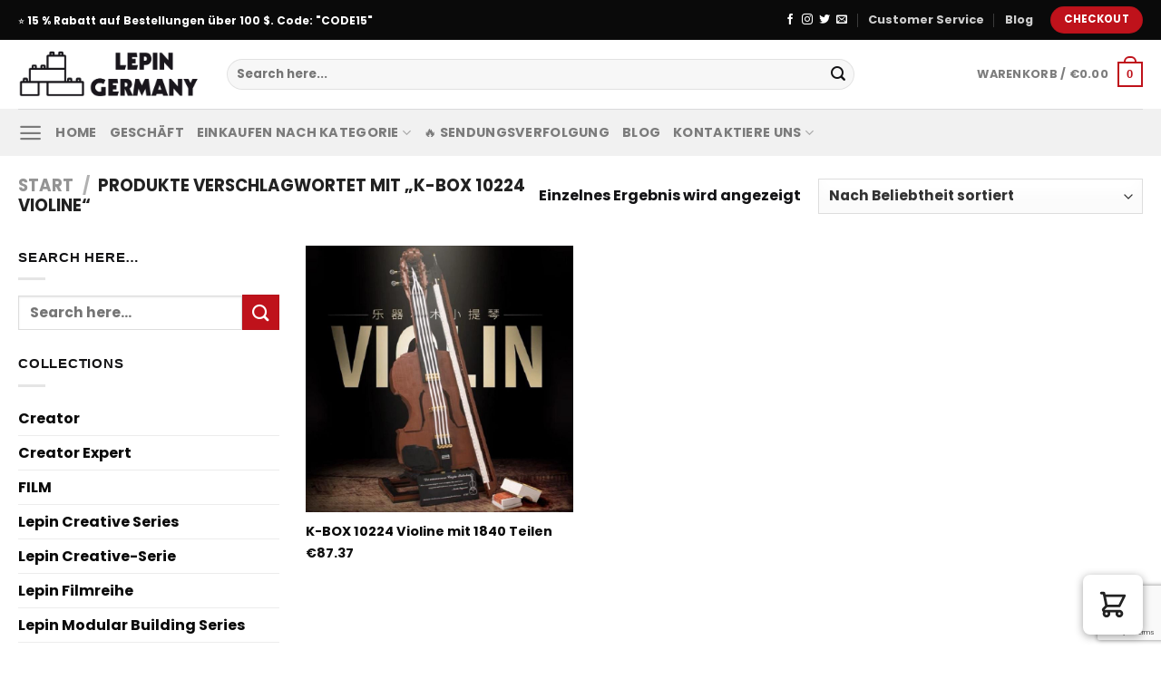

--- FILE ---
content_type: text/html; charset=utf-8
request_url: https://www.google.com/recaptcha/api2/anchor?ar=1&k=6LdeZxIpAAAAAC6IC3ENByNtJVl2fsiIUps7g_RT&co=aHR0cHM6Ly9sZXBpbmdlcm1hbnkuY29tOjQ0Mw..&hl=en&v=PoyoqOPhxBO7pBk68S4YbpHZ&size=invisible&anchor-ms=20000&execute-ms=30000&cb=rznd57b0qpjr
body_size: 48623
content:
<!DOCTYPE HTML><html dir="ltr" lang="en"><head><meta http-equiv="Content-Type" content="text/html; charset=UTF-8">
<meta http-equiv="X-UA-Compatible" content="IE=edge">
<title>reCAPTCHA</title>
<style type="text/css">
/* cyrillic-ext */
@font-face {
  font-family: 'Roboto';
  font-style: normal;
  font-weight: 400;
  font-stretch: 100%;
  src: url(//fonts.gstatic.com/s/roboto/v48/KFO7CnqEu92Fr1ME7kSn66aGLdTylUAMa3GUBHMdazTgWw.woff2) format('woff2');
  unicode-range: U+0460-052F, U+1C80-1C8A, U+20B4, U+2DE0-2DFF, U+A640-A69F, U+FE2E-FE2F;
}
/* cyrillic */
@font-face {
  font-family: 'Roboto';
  font-style: normal;
  font-weight: 400;
  font-stretch: 100%;
  src: url(//fonts.gstatic.com/s/roboto/v48/KFO7CnqEu92Fr1ME7kSn66aGLdTylUAMa3iUBHMdazTgWw.woff2) format('woff2');
  unicode-range: U+0301, U+0400-045F, U+0490-0491, U+04B0-04B1, U+2116;
}
/* greek-ext */
@font-face {
  font-family: 'Roboto';
  font-style: normal;
  font-weight: 400;
  font-stretch: 100%;
  src: url(//fonts.gstatic.com/s/roboto/v48/KFO7CnqEu92Fr1ME7kSn66aGLdTylUAMa3CUBHMdazTgWw.woff2) format('woff2');
  unicode-range: U+1F00-1FFF;
}
/* greek */
@font-face {
  font-family: 'Roboto';
  font-style: normal;
  font-weight: 400;
  font-stretch: 100%;
  src: url(//fonts.gstatic.com/s/roboto/v48/KFO7CnqEu92Fr1ME7kSn66aGLdTylUAMa3-UBHMdazTgWw.woff2) format('woff2');
  unicode-range: U+0370-0377, U+037A-037F, U+0384-038A, U+038C, U+038E-03A1, U+03A3-03FF;
}
/* math */
@font-face {
  font-family: 'Roboto';
  font-style: normal;
  font-weight: 400;
  font-stretch: 100%;
  src: url(//fonts.gstatic.com/s/roboto/v48/KFO7CnqEu92Fr1ME7kSn66aGLdTylUAMawCUBHMdazTgWw.woff2) format('woff2');
  unicode-range: U+0302-0303, U+0305, U+0307-0308, U+0310, U+0312, U+0315, U+031A, U+0326-0327, U+032C, U+032F-0330, U+0332-0333, U+0338, U+033A, U+0346, U+034D, U+0391-03A1, U+03A3-03A9, U+03B1-03C9, U+03D1, U+03D5-03D6, U+03F0-03F1, U+03F4-03F5, U+2016-2017, U+2034-2038, U+203C, U+2040, U+2043, U+2047, U+2050, U+2057, U+205F, U+2070-2071, U+2074-208E, U+2090-209C, U+20D0-20DC, U+20E1, U+20E5-20EF, U+2100-2112, U+2114-2115, U+2117-2121, U+2123-214F, U+2190, U+2192, U+2194-21AE, U+21B0-21E5, U+21F1-21F2, U+21F4-2211, U+2213-2214, U+2216-22FF, U+2308-230B, U+2310, U+2319, U+231C-2321, U+2336-237A, U+237C, U+2395, U+239B-23B7, U+23D0, U+23DC-23E1, U+2474-2475, U+25AF, U+25B3, U+25B7, U+25BD, U+25C1, U+25CA, U+25CC, U+25FB, U+266D-266F, U+27C0-27FF, U+2900-2AFF, U+2B0E-2B11, U+2B30-2B4C, U+2BFE, U+3030, U+FF5B, U+FF5D, U+1D400-1D7FF, U+1EE00-1EEFF;
}
/* symbols */
@font-face {
  font-family: 'Roboto';
  font-style: normal;
  font-weight: 400;
  font-stretch: 100%;
  src: url(//fonts.gstatic.com/s/roboto/v48/KFO7CnqEu92Fr1ME7kSn66aGLdTylUAMaxKUBHMdazTgWw.woff2) format('woff2');
  unicode-range: U+0001-000C, U+000E-001F, U+007F-009F, U+20DD-20E0, U+20E2-20E4, U+2150-218F, U+2190, U+2192, U+2194-2199, U+21AF, U+21E6-21F0, U+21F3, U+2218-2219, U+2299, U+22C4-22C6, U+2300-243F, U+2440-244A, U+2460-24FF, U+25A0-27BF, U+2800-28FF, U+2921-2922, U+2981, U+29BF, U+29EB, U+2B00-2BFF, U+4DC0-4DFF, U+FFF9-FFFB, U+10140-1018E, U+10190-1019C, U+101A0, U+101D0-101FD, U+102E0-102FB, U+10E60-10E7E, U+1D2C0-1D2D3, U+1D2E0-1D37F, U+1F000-1F0FF, U+1F100-1F1AD, U+1F1E6-1F1FF, U+1F30D-1F30F, U+1F315, U+1F31C, U+1F31E, U+1F320-1F32C, U+1F336, U+1F378, U+1F37D, U+1F382, U+1F393-1F39F, U+1F3A7-1F3A8, U+1F3AC-1F3AF, U+1F3C2, U+1F3C4-1F3C6, U+1F3CA-1F3CE, U+1F3D4-1F3E0, U+1F3ED, U+1F3F1-1F3F3, U+1F3F5-1F3F7, U+1F408, U+1F415, U+1F41F, U+1F426, U+1F43F, U+1F441-1F442, U+1F444, U+1F446-1F449, U+1F44C-1F44E, U+1F453, U+1F46A, U+1F47D, U+1F4A3, U+1F4B0, U+1F4B3, U+1F4B9, U+1F4BB, U+1F4BF, U+1F4C8-1F4CB, U+1F4D6, U+1F4DA, U+1F4DF, U+1F4E3-1F4E6, U+1F4EA-1F4ED, U+1F4F7, U+1F4F9-1F4FB, U+1F4FD-1F4FE, U+1F503, U+1F507-1F50B, U+1F50D, U+1F512-1F513, U+1F53E-1F54A, U+1F54F-1F5FA, U+1F610, U+1F650-1F67F, U+1F687, U+1F68D, U+1F691, U+1F694, U+1F698, U+1F6AD, U+1F6B2, U+1F6B9-1F6BA, U+1F6BC, U+1F6C6-1F6CF, U+1F6D3-1F6D7, U+1F6E0-1F6EA, U+1F6F0-1F6F3, U+1F6F7-1F6FC, U+1F700-1F7FF, U+1F800-1F80B, U+1F810-1F847, U+1F850-1F859, U+1F860-1F887, U+1F890-1F8AD, U+1F8B0-1F8BB, U+1F8C0-1F8C1, U+1F900-1F90B, U+1F93B, U+1F946, U+1F984, U+1F996, U+1F9E9, U+1FA00-1FA6F, U+1FA70-1FA7C, U+1FA80-1FA89, U+1FA8F-1FAC6, U+1FACE-1FADC, U+1FADF-1FAE9, U+1FAF0-1FAF8, U+1FB00-1FBFF;
}
/* vietnamese */
@font-face {
  font-family: 'Roboto';
  font-style: normal;
  font-weight: 400;
  font-stretch: 100%;
  src: url(//fonts.gstatic.com/s/roboto/v48/KFO7CnqEu92Fr1ME7kSn66aGLdTylUAMa3OUBHMdazTgWw.woff2) format('woff2');
  unicode-range: U+0102-0103, U+0110-0111, U+0128-0129, U+0168-0169, U+01A0-01A1, U+01AF-01B0, U+0300-0301, U+0303-0304, U+0308-0309, U+0323, U+0329, U+1EA0-1EF9, U+20AB;
}
/* latin-ext */
@font-face {
  font-family: 'Roboto';
  font-style: normal;
  font-weight: 400;
  font-stretch: 100%;
  src: url(//fonts.gstatic.com/s/roboto/v48/KFO7CnqEu92Fr1ME7kSn66aGLdTylUAMa3KUBHMdazTgWw.woff2) format('woff2');
  unicode-range: U+0100-02BA, U+02BD-02C5, U+02C7-02CC, U+02CE-02D7, U+02DD-02FF, U+0304, U+0308, U+0329, U+1D00-1DBF, U+1E00-1E9F, U+1EF2-1EFF, U+2020, U+20A0-20AB, U+20AD-20C0, U+2113, U+2C60-2C7F, U+A720-A7FF;
}
/* latin */
@font-face {
  font-family: 'Roboto';
  font-style: normal;
  font-weight: 400;
  font-stretch: 100%;
  src: url(//fonts.gstatic.com/s/roboto/v48/KFO7CnqEu92Fr1ME7kSn66aGLdTylUAMa3yUBHMdazQ.woff2) format('woff2');
  unicode-range: U+0000-00FF, U+0131, U+0152-0153, U+02BB-02BC, U+02C6, U+02DA, U+02DC, U+0304, U+0308, U+0329, U+2000-206F, U+20AC, U+2122, U+2191, U+2193, U+2212, U+2215, U+FEFF, U+FFFD;
}
/* cyrillic-ext */
@font-face {
  font-family: 'Roboto';
  font-style: normal;
  font-weight: 500;
  font-stretch: 100%;
  src: url(//fonts.gstatic.com/s/roboto/v48/KFO7CnqEu92Fr1ME7kSn66aGLdTylUAMa3GUBHMdazTgWw.woff2) format('woff2');
  unicode-range: U+0460-052F, U+1C80-1C8A, U+20B4, U+2DE0-2DFF, U+A640-A69F, U+FE2E-FE2F;
}
/* cyrillic */
@font-face {
  font-family: 'Roboto';
  font-style: normal;
  font-weight: 500;
  font-stretch: 100%;
  src: url(//fonts.gstatic.com/s/roboto/v48/KFO7CnqEu92Fr1ME7kSn66aGLdTylUAMa3iUBHMdazTgWw.woff2) format('woff2');
  unicode-range: U+0301, U+0400-045F, U+0490-0491, U+04B0-04B1, U+2116;
}
/* greek-ext */
@font-face {
  font-family: 'Roboto';
  font-style: normal;
  font-weight: 500;
  font-stretch: 100%;
  src: url(//fonts.gstatic.com/s/roboto/v48/KFO7CnqEu92Fr1ME7kSn66aGLdTylUAMa3CUBHMdazTgWw.woff2) format('woff2');
  unicode-range: U+1F00-1FFF;
}
/* greek */
@font-face {
  font-family: 'Roboto';
  font-style: normal;
  font-weight: 500;
  font-stretch: 100%;
  src: url(//fonts.gstatic.com/s/roboto/v48/KFO7CnqEu92Fr1ME7kSn66aGLdTylUAMa3-UBHMdazTgWw.woff2) format('woff2');
  unicode-range: U+0370-0377, U+037A-037F, U+0384-038A, U+038C, U+038E-03A1, U+03A3-03FF;
}
/* math */
@font-face {
  font-family: 'Roboto';
  font-style: normal;
  font-weight: 500;
  font-stretch: 100%;
  src: url(//fonts.gstatic.com/s/roboto/v48/KFO7CnqEu92Fr1ME7kSn66aGLdTylUAMawCUBHMdazTgWw.woff2) format('woff2');
  unicode-range: U+0302-0303, U+0305, U+0307-0308, U+0310, U+0312, U+0315, U+031A, U+0326-0327, U+032C, U+032F-0330, U+0332-0333, U+0338, U+033A, U+0346, U+034D, U+0391-03A1, U+03A3-03A9, U+03B1-03C9, U+03D1, U+03D5-03D6, U+03F0-03F1, U+03F4-03F5, U+2016-2017, U+2034-2038, U+203C, U+2040, U+2043, U+2047, U+2050, U+2057, U+205F, U+2070-2071, U+2074-208E, U+2090-209C, U+20D0-20DC, U+20E1, U+20E5-20EF, U+2100-2112, U+2114-2115, U+2117-2121, U+2123-214F, U+2190, U+2192, U+2194-21AE, U+21B0-21E5, U+21F1-21F2, U+21F4-2211, U+2213-2214, U+2216-22FF, U+2308-230B, U+2310, U+2319, U+231C-2321, U+2336-237A, U+237C, U+2395, U+239B-23B7, U+23D0, U+23DC-23E1, U+2474-2475, U+25AF, U+25B3, U+25B7, U+25BD, U+25C1, U+25CA, U+25CC, U+25FB, U+266D-266F, U+27C0-27FF, U+2900-2AFF, U+2B0E-2B11, U+2B30-2B4C, U+2BFE, U+3030, U+FF5B, U+FF5D, U+1D400-1D7FF, U+1EE00-1EEFF;
}
/* symbols */
@font-face {
  font-family: 'Roboto';
  font-style: normal;
  font-weight: 500;
  font-stretch: 100%;
  src: url(//fonts.gstatic.com/s/roboto/v48/KFO7CnqEu92Fr1ME7kSn66aGLdTylUAMaxKUBHMdazTgWw.woff2) format('woff2');
  unicode-range: U+0001-000C, U+000E-001F, U+007F-009F, U+20DD-20E0, U+20E2-20E4, U+2150-218F, U+2190, U+2192, U+2194-2199, U+21AF, U+21E6-21F0, U+21F3, U+2218-2219, U+2299, U+22C4-22C6, U+2300-243F, U+2440-244A, U+2460-24FF, U+25A0-27BF, U+2800-28FF, U+2921-2922, U+2981, U+29BF, U+29EB, U+2B00-2BFF, U+4DC0-4DFF, U+FFF9-FFFB, U+10140-1018E, U+10190-1019C, U+101A0, U+101D0-101FD, U+102E0-102FB, U+10E60-10E7E, U+1D2C0-1D2D3, U+1D2E0-1D37F, U+1F000-1F0FF, U+1F100-1F1AD, U+1F1E6-1F1FF, U+1F30D-1F30F, U+1F315, U+1F31C, U+1F31E, U+1F320-1F32C, U+1F336, U+1F378, U+1F37D, U+1F382, U+1F393-1F39F, U+1F3A7-1F3A8, U+1F3AC-1F3AF, U+1F3C2, U+1F3C4-1F3C6, U+1F3CA-1F3CE, U+1F3D4-1F3E0, U+1F3ED, U+1F3F1-1F3F3, U+1F3F5-1F3F7, U+1F408, U+1F415, U+1F41F, U+1F426, U+1F43F, U+1F441-1F442, U+1F444, U+1F446-1F449, U+1F44C-1F44E, U+1F453, U+1F46A, U+1F47D, U+1F4A3, U+1F4B0, U+1F4B3, U+1F4B9, U+1F4BB, U+1F4BF, U+1F4C8-1F4CB, U+1F4D6, U+1F4DA, U+1F4DF, U+1F4E3-1F4E6, U+1F4EA-1F4ED, U+1F4F7, U+1F4F9-1F4FB, U+1F4FD-1F4FE, U+1F503, U+1F507-1F50B, U+1F50D, U+1F512-1F513, U+1F53E-1F54A, U+1F54F-1F5FA, U+1F610, U+1F650-1F67F, U+1F687, U+1F68D, U+1F691, U+1F694, U+1F698, U+1F6AD, U+1F6B2, U+1F6B9-1F6BA, U+1F6BC, U+1F6C6-1F6CF, U+1F6D3-1F6D7, U+1F6E0-1F6EA, U+1F6F0-1F6F3, U+1F6F7-1F6FC, U+1F700-1F7FF, U+1F800-1F80B, U+1F810-1F847, U+1F850-1F859, U+1F860-1F887, U+1F890-1F8AD, U+1F8B0-1F8BB, U+1F8C0-1F8C1, U+1F900-1F90B, U+1F93B, U+1F946, U+1F984, U+1F996, U+1F9E9, U+1FA00-1FA6F, U+1FA70-1FA7C, U+1FA80-1FA89, U+1FA8F-1FAC6, U+1FACE-1FADC, U+1FADF-1FAE9, U+1FAF0-1FAF8, U+1FB00-1FBFF;
}
/* vietnamese */
@font-face {
  font-family: 'Roboto';
  font-style: normal;
  font-weight: 500;
  font-stretch: 100%;
  src: url(//fonts.gstatic.com/s/roboto/v48/KFO7CnqEu92Fr1ME7kSn66aGLdTylUAMa3OUBHMdazTgWw.woff2) format('woff2');
  unicode-range: U+0102-0103, U+0110-0111, U+0128-0129, U+0168-0169, U+01A0-01A1, U+01AF-01B0, U+0300-0301, U+0303-0304, U+0308-0309, U+0323, U+0329, U+1EA0-1EF9, U+20AB;
}
/* latin-ext */
@font-face {
  font-family: 'Roboto';
  font-style: normal;
  font-weight: 500;
  font-stretch: 100%;
  src: url(//fonts.gstatic.com/s/roboto/v48/KFO7CnqEu92Fr1ME7kSn66aGLdTylUAMa3KUBHMdazTgWw.woff2) format('woff2');
  unicode-range: U+0100-02BA, U+02BD-02C5, U+02C7-02CC, U+02CE-02D7, U+02DD-02FF, U+0304, U+0308, U+0329, U+1D00-1DBF, U+1E00-1E9F, U+1EF2-1EFF, U+2020, U+20A0-20AB, U+20AD-20C0, U+2113, U+2C60-2C7F, U+A720-A7FF;
}
/* latin */
@font-face {
  font-family: 'Roboto';
  font-style: normal;
  font-weight: 500;
  font-stretch: 100%;
  src: url(//fonts.gstatic.com/s/roboto/v48/KFO7CnqEu92Fr1ME7kSn66aGLdTylUAMa3yUBHMdazQ.woff2) format('woff2');
  unicode-range: U+0000-00FF, U+0131, U+0152-0153, U+02BB-02BC, U+02C6, U+02DA, U+02DC, U+0304, U+0308, U+0329, U+2000-206F, U+20AC, U+2122, U+2191, U+2193, U+2212, U+2215, U+FEFF, U+FFFD;
}
/* cyrillic-ext */
@font-face {
  font-family: 'Roboto';
  font-style: normal;
  font-weight: 900;
  font-stretch: 100%;
  src: url(//fonts.gstatic.com/s/roboto/v48/KFO7CnqEu92Fr1ME7kSn66aGLdTylUAMa3GUBHMdazTgWw.woff2) format('woff2');
  unicode-range: U+0460-052F, U+1C80-1C8A, U+20B4, U+2DE0-2DFF, U+A640-A69F, U+FE2E-FE2F;
}
/* cyrillic */
@font-face {
  font-family: 'Roboto';
  font-style: normal;
  font-weight: 900;
  font-stretch: 100%;
  src: url(//fonts.gstatic.com/s/roboto/v48/KFO7CnqEu92Fr1ME7kSn66aGLdTylUAMa3iUBHMdazTgWw.woff2) format('woff2');
  unicode-range: U+0301, U+0400-045F, U+0490-0491, U+04B0-04B1, U+2116;
}
/* greek-ext */
@font-face {
  font-family: 'Roboto';
  font-style: normal;
  font-weight: 900;
  font-stretch: 100%;
  src: url(//fonts.gstatic.com/s/roboto/v48/KFO7CnqEu92Fr1ME7kSn66aGLdTylUAMa3CUBHMdazTgWw.woff2) format('woff2');
  unicode-range: U+1F00-1FFF;
}
/* greek */
@font-face {
  font-family: 'Roboto';
  font-style: normal;
  font-weight: 900;
  font-stretch: 100%;
  src: url(//fonts.gstatic.com/s/roboto/v48/KFO7CnqEu92Fr1ME7kSn66aGLdTylUAMa3-UBHMdazTgWw.woff2) format('woff2');
  unicode-range: U+0370-0377, U+037A-037F, U+0384-038A, U+038C, U+038E-03A1, U+03A3-03FF;
}
/* math */
@font-face {
  font-family: 'Roboto';
  font-style: normal;
  font-weight: 900;
  font-stretch: 100%;
  src: url(//fonts.gstatic.com/s/roboto/v48/KFO7CnqEu92Fr1ME7kSn66aGLdTylUAMawCUBHMdazTgWw.woff2) format('woff2');
  unicode-range: U+0302-0303, U+0305, U+0307-0308, U+0310, U+0312, U+0315, U+031A, U+0326-0327, U+032C, U+032F-0330, U+0332-0333, U+0338, U+033A, U+0346, U+034D, U+0391-03A1, U+03A3-03A9, U+03B1-03C9, U+03D1, U+03D5-03D6, U+03F0-03F1, U+03F4-03F5, U+2016-2017, U+2034-2038, U+203C, U+2040, U+2043, U+2047, U+2050, U+2057, U+205F, U+2070-2071, U+2074-208E, U+2090-209C, U+20D0-20DC, U+20E1, U+20E5-20EF, U+2100-2112, U+2114-2115, U+2117-2121, U+2123-214F, U+2190, U+2192, U+2194-21AE, U+21B0-21E5, U+21F1-21F2, U+21F4-2211, U+2213-2214, U+2216-22FF, U+2308-230B, U+2310, U+2319, U+231C-2321, U+2336-237A, U+237C, U+2395, U+239B-23B7, U+23D0, U+23DC-23E1, U+2474-2475, U+25AF, U+25B3, U+25B7, U+25BD, U+25C1, U+25CA, U+25CC, U+25FB, U+266D-266F, U+27C0-27FF, U+2900-2AFF, U+2B0E-2B11, U+2B30-2B4C, U+2BFE, U+3030, U+FF5B, U+FF5D, U+1D400-1D7FF, U+1EE00-1EEFF;
}
/* symbols */
@font-face {
  font-family: 'Roboto';
  font-style: normal;
  font-weight: 900;
  font-stretch: 100%;
  src: url(//fonts.gstatic.com/s/roboto/v48/KFO7CnqEu92Fr1ME7kSn66aGLdTylUAMaxKUBHMdazTgWw.woff2) format('woff2');
  unicode-range: U+0001-000C, U+000E-001F, U+007F-009F, U+20DD-20E0, U+20E2-20E4, U+2150-218F, U+2190, U+2192, U+2194-2199, U+21AF, U+21E6-21F0, U+21F3, U+2218-2219, U+2299, U+22C4-22C6, U+2300-243F, U+2440-244A, U+2460-24FF, U+25A0-27BF, U+2800-28FF, U+2921-2922, U+2981, U+29BF, U+29EB, U+2B00-2BFF, U+4DC0-4DFF, U+FFF9-FFFB, U+10140-1018E, U+10190-1019C, U+101A0, U+101D0-101FD, U+102E0-102FB, U+10E60-10E7E, U+1D2C0-1D2D3, U+1D2E0-1D37F, U+1F000-1F0FF, U+1F100-1F1AD, U+1F1E6-1F1FF, U+1F30D-1F30F, U+1F315, U+1F31C, U+1F31E, U+1F320-1F32C, U+1F336, U+1F378, U+1F37D, U+1F382, U+1F393-1F39F, U+1F3A7-1F3A8, U+1F3AC-1F3AF, U+1F3C2, U+1F3C4-1F3C6, U+1F3CA-1F3CE, U+1F3D4-1F3E0, U+1F3ED, U+1F3F1-1F3F3, U+1F3F5-1F3F7, U+1F408, U+1F415, U+1F41F, U+1F426, U+1F43F, U+1F441-1F442, U+1F444, U+1F446-1F449, U+1F44C-1F44E, U+1F453, U+1F46A, U+1F47D, U+1F4A3, U+1F4B0, U+1F4B3, U+1F4B9, U+1F4BB, U+1F4BF, U+1F4C8-1F4CB, U+1F4D6, U+1F4DA, U+1F4DF, U+1F4E3-1F4E6, U+1F4EA-1F4ED, U+1F4F7, U+1F4F9-1F4FB, U+1F4FD-1F4FE, U+1F503, U+1F507-1F50B, U+1F50D, U+1F512-1F513, U+1F53E-1F54A, U+1F54F-1F5FA, U+1F610, U+1F650-1F67F, U+1F687, U+1F68D, U+1F691, U+1F694, U+1F698, U+1F6AD, U+1F6B2, U+1F6B9-1F6BA, U+1F6BC, U+1F6C6-1F6CF, U+1F6D3-1F6D7, U+1F6E0-1F6EA, U+1F6F0-1F6F3, U+1F6F7-1F6FC, U+1F700-1F7FF, U+1F800-1F80B, U+1F810-1F847, U+1F850-1F859, U+1F860-1F887, U+1F890-1F8AD, U+1F8B0-1F8BB, U+1F8C0-1F8C1, U+1F900-1F90B, U+1F93B, U+1F946, U+1F984, U+1F996, U+1F9E9, U+1FA00-1FA6F, U+1FA70-1FA7C, U+1FA80-1FA89, U+1FA8F-1FAC6, U+1FACE-1FADC, U+1FADF-1FAE9, U+1FAF0-1FAF8, U+1FB00-1FBFF;
}
/* vietnamese */
@font-face {
  font-family: 'Roboto';
  font-style: normal;
  font-weight: 900;
  font-stretch: 100%;
  src: url(//fonts.gstatic.com/s/roboto/v48/KFO7CnqEu92Fr1ME7kSn66aGLdTylUAMa3OUBHMdazTgWw.woff2) format('woff2');
  unicode-range: U+0102-0103, U+0110-0111, U+0128-0129, U+0168-0169, U+01A0-01A1, U+01AF-01B0, U+0300-0301, U+0303-0304, U+0308-0309, U+0323, U+0329, U+1EA0-1EF9, U+20AB;
}
/* latin-ext */
@font-face {
  font-family: 'Roboto';
  font-style: normal;
  font-weight: 900;
  font-stretch: 100%;
  src: url(//fonts.gstatic.com/s/roboto/v48/KFO7CnqEu92Fr1ME7kSn66aGLdTylUAMa3KUBHMdazTgWw.woff2) format('woff2');
  unicode-range: U+0100-02BA, U+02BD-02C5, U+02C7-02CC, U+02CE-02D7, U+02DD-02FF, U+0304, U+0308, U+0329, U+1D00-1DBF, U+1E00-1E9F, U+1EF2-1EFF, U+2020, U+20A0-20AB, U+20AD-20C0, U+2113, U+2C60-2C7F, U+A720-A7FF;
}
/* latin */
@font-face {
  font-family: 'Roboto';
  font-style: normal;
  font-weight: 900;
  font-stretch: 100%;
  src: url(//fonts.gstatic.com/s/roboto/v48/KFO7CnqEu92Fr1ME7kSn66aGLdTylUAMa3yUBHMdazQ.woff2) format('woff2');
  unicode-range: U+0000-00FF, U+0131, U+0152-0153, U+02BB-02BC, U+02C6, U+02DA, U+02DC, U+0304, U+0308, U+0329, U+2000-206F, U+20AC, U+2122, U+2191, U+2193, U+2212, U+2215, U+FEFF, U+FFFD;
}

</style>
<link rel="stylesheet" type="text/css" href="https://www.gstatic.com/recaptcha/releases/PoyoqOPhxBO7pBk68S4YbpHZ/styles__ltr.css">
<script nonce="Lo1TcRwhIjtcnSPsBCT9sg" type="text/javascript">window['__recaptcha_api'] = 'https://www.google.com/recaptcha/api2/';</script>
<script type="text/javascript" src="https://www.gstatic.com/recaptcha/releases/PoyoqOPhxBO7pBk68S4YbpHZ/recaptcha__en.js" nonce="Lo1TcRwhIjtcnSPsBCT9sg">
      
    </script></head>
<body><div id="rc-anchor-alert" class="rc-anchor-alert"></div>
<input type="hidden" id="recaptcha-token" value="[base64]">
<script type="text/javascript" nonce="Lo1TcRwhIjtcnSPsBCT9sg">
      recaptcha.anchor.Main.init("[\x22ainput\x22,[\x22bgdata\x22,\x22\x22,\[base64]/[base64]/[base64]/bmV3IHJbeF0oY1swXSk6RT09Mj9uZXcgclt4XShjWzBdLGNbMV0pOkU9PTM/bmV3IHJbeF0oY1swXSxjWzFdLGNbMl0pOkU9PTQ/[base64]/[base64]/[base64]/[base64]/[base64]/[base64]/[base64]/[base64]\x22,\[base64]\\u003d\x22,\x22woHChVjDt8Kqf0/CusOmVR/DhsOHYgs4wrp/[base64]/CqcKJBVTCr2J3w7w2wqHDr1DDuUxyw5lEwr51w4Iuwp7DrysJdcK4fsOxw73CqcOOw4F9wqnDiMOBwpPDsF05wqUiw5rDlz7CtHvDnEbCplrCp8Oyw7nDosOpW3JKwps7wq/DpHbCksKowoHDggVUEl/DvMOoY1kdCsKxTxoewqLDnyHCn8KLPmvCr8OdAcOJw5zCn8Obw5fDncKcwp/ClERnwrU/L8Kjw6YFwrl2wqjCognDrMOkbi7CksOPa37DvsOgbXJ2DsOIR8KOwqXCvMOlw7jDm14cC0DDscKswoNkwovDlmLCucKuw6PDgcOZwrM4w7DDsMKKSRnDvRhQPC/DuiJqw5RBNljDhyvCrcKDZSHDtMK8wrAHIRpzG8OYFcK9w43DmcKzwpfCpkU6SFLCgMObH8KfwoZ9X2LCjcKnwrXDoxE9SgjDrMOIWMKdwp7CrRVewrthwpDCoMOhf8OIw5/CiXjCvSEPw5LDlgxDwprDocKvwrXCh8KOWsOVwqfCvlTCo3TCq3F0w4jDgGrCvcKtDGYMYsOEw4DDliljJRHDocOaDMKUwpnDszTDsMOhD8OED0JhVcOXdcOufCc9esOMIsKzwqXCmMKMwrrDiRRIw5dzw7/DgsO1NsKPW8KPA8OeF8OuecKrw73DhWPCkmPDjkp+KcK0w7jCg8O2wprDpcKgcsOywqfDp0MGOCrClhrDrwNHP8KMw4bDuQ3DqWY8JsORwrtvwoN4QinCkW8pQ8KkwpPCm8Ouw71Ua8KRIMK2w6x0woshwrHDgsK6wqkdTEbClcK4wpsGwrcCO8OCesKhw5/DqQ87Y8O8LcKyw7zDv8O1VC9kw53DnQzDhBHCjQNXIFMsKwjDn8O6IyATwoXCiUPCm2jCh8KowprDmcKRWS/[base64]/DvMKhUsOdw4c0acO7wpQDwqw3w5fDt8OpKFoQwrnCosOLwo8tw6TCijDDncKXUgXDoT1HwoTCpsKqw6lMw4dMT8KkYlZkJEBSD8K9NsKxwq5tCRXCksOvekzCosO0wpLDm8KSw4sudsK5EsOvBsOZfUknw6oTPArCgMKxw74qw7UVeT4Sw73Dmz/Cm8OKw5xAwphBesO0O8KZwrgcw5omwrXDuT7DsMKOAz5gwrnDrhHCsXPCvmnDqmTDgjnChcOPwoB1UMOpd1BFFcK+S8KsQ2kCHDjCpgXDk8O/w4nCmT1SwpwYak9nwpBGwox/wojCvE7Cr0tJwoAIaG7Cm8KtwoPCk8O/[base64]/ChyPDpgIbAsOoB8K6wp3DtxzDmMKEw4PCisKFwpoEKBjCm8OgMj4iLcKDwqgdw6QSwq3CohJgwpk5wo/CjxE1TFUQGHTDn8OmIsKZQF5Ww6d3YcOWwoM/TsKzw6U0w6/Dl0onQcKfEm12OMOEQ2vCkFLCvMOgbCnDlRs7wrkKUDEUw7jDiwnCkXdaC30Vw7HDiGt/wrJ4wpRGw7VoKMK3w6PDtHHDhMOrw57Do8ODwodOLMO7w68qw5gMw54HW8O0MMO3w67Dt8Kow7vCgUDCpMOnw4HDicKnw697RkJKwpDDmlDClsKxZFclOsOjZVRMw4LDmcKrw5PCiRMAwoY7w5J1woPDucKOBFIFw4/Di8OUe8OAw45nCB/DvsOpTwhAw6psbcOswrbDjSLDkVLCocOmQm/DssO7w7jDo8O/aG7CiMOjw58fbW/[base64]/CqsOpw6LDvsOyUkF5wr1HH8OLw7fDuCXDpcO2w442woJ9B8OQUsKDMTPCvsKsw4LCrhY+KwZhw4UcD8Oqw7TCmMOQInB/[base64]/[base64]/wrzDj21lw4jCicOQwofCucOkBsKMJ1BjKMKkw7o4GDfCukPCllzDtsO/U1I6wrFmJBxrc8KQwpHCrMOcMUzCjQIuXXNfGDzDkE4HbzPCrXnDnixVJGDCjsOawqzDlMKHw4fChXcmw4/CpMKBw4cBHMOzfMKFw7oDw6xYw6jDrMOvwr5zXAB8Z8OIZGQZwr1vw4dfOD9Jag/CrFLCjsKhwodJNBs6woLCi8Omw4YZw7TChsOZwqgUXcOrGXTDlVUeXmrDpkbDvcOiwroMwrhceTJlwp/[base64]/w7rDjmLCkglFc1rDrcOCw5nDoMOawqjCp8KNwqfCqDbDm0ARwr4Tw5PDt8Kjw6PDs8O1wovCiy3DiMODM0l8bi1Vw4jDkh/DtcKYcMOTL8Ojw5LCsMOoSsKkw5/CnW/DrsOEY8OIMBXDonkHwqtXwrEjTsK6w7/DoE88wqFhSilkwqDCijLDisKXR8Odw5TDsCV2bAjDrwNjaWbDogR8w5kuR8OSwqN1SsK5wpBRwpcVBMK2J8KIw7XDtMKvw4wNPF/[base64]/w6TDrsOnfsKQITHCnTNqworCsMKsw4g7JAZrw7nCvcOwfzAEwrDDqMKFbcO2w6jDvlt/XW/[base64]/TsKoZ0RUIsOtbMO2bhHDiDnDjXgaOMKlw7DDjcKfw4jDkyTDnsOAw7rCvm3CnAR8w54ow40Zwrpzw4HDosKlw6jDsMOJwot/Qzw1DkPCvcOqwpkUVcKFVkAIw6BmwqjDl8KFwrU0wol0wrbCgsO/w7PCjcO3w686YH/DnUzCqjMAw4kJw4x4w5XDoGgUwqgNa8O6S8KawozDrxdrcsKPEsOGw4low6d/w5oQwrvDrUEow7B0EgYYC8Oif8KBwpjDj3NLe8OlOHZmfmRTMxgLw6LCuMKfw5tPw6VlRDQdYcKOw6tnw5cuwpnCpytyw57CjUM3wo7ClCgzLwwPdhl/ODpIw500V8K0WsKpIDjDmXLCvsKhw5oQbhPDlEdPwqvCqMKvwqDDscKqw7XCqcORw7ssw5jCixrCn8KgacOvwqFtwotEwr4IXcKEdRbCphlSwpLDssO/U17DuAMdwp8RRMOiw6XDmn3CmcKCdg/DhcK6UyLCmsOuJVbCugPDoCQMM8KNw5oMw4TDogLCq8K9wo7DqsKmUMKewrN0w5vCs8OowrpzwqXCjcKlQcOXw4AfWcO7XjZ7w7rCu8KfwooFKVbDg23Cgio9Wi9Fw4/[base64]/DusO8wqbCkxHDgcKEQ292w6deJ8OLwq0Rw5XDmhbDuTc4X8OEwoAFH8O3egzCjDFWw6XChcKjOMOJwo/CtEvDscOTHC3Dmw3CoMO+HcOiesO6wqPDg8KaOMONw63CuMOywp7ChDDCssOyEXNAREPCqVRhwqdOwr52w6fCjXpcCcKOYcOTL8KuwpF6TcKyw6fCrsKXHEXDqMKxwrNFMsK8IBVmwrBnXMOaSCpAcX93wrwEGhUZUsOvYsK2esO/wq3CoMO8w5Y5wphpQ8Ovwqk6bXMEwr/DuHscB8ORXkAGwprDksOVw7t5w6DDncKcRsOQwrfDvQrChcK6IcOzw4TCkh/[base64]/CjcOiZQ7DmMOEw5NJwpTCl1XCjCcCw5AcBsKvwqkFw6JMFMOTRRABYn8QUMO4aDo6acOuw4MVCDzDmFnCuyApah8tw4HCn8KgfMK/w75RHcKhwpgNdhXCtWXCvWpYwotsw6bCrkHCi8Ksw5PDuQDCuVLCkDYbf8ORWcKQwrIPR1nDocKOGcKiwoHDgzpzw5bDoMKMIglmwrd8Z8KOw6AOw7LDlDvCpGzDq2PCnjQzw5NRKSrCl3bCh8KSw6JEMxzDocKwLDoewqPDl8Kqw5/DvlJlfsKGw65zwqgaecOqE8OVA8KZwqQMOMOuJMKiUcOYwpPCiMKdYQoCJSIvcSBcwro7wrbDoMK9OMORbTPCm8KfTxtjQMOxBcKPw5nCqMK6NQZ0w6LDrRTDmUDDv8OQw5nDugt2w5IgKiHComPDhsKVwqt4LnAfKgXCmGDCowTDm8KgacK1w4/DlS4kwrzDk8KFVsKaI8O1woxLN8O7BTk8M8ObwqxMKDxvPMO/[base64]/[base64]/CqMOXw4lJCMKhOCLCpsOfw7wYwq8LFmTDh8OwDWFqJgvCqx/[base64]/OnvCt8O2eMOXwqUkwr/Du8KiOn/[base64]/[base64]/DkxfCukzCi8KMwp8dwq3CsUzCrVheL8O+wqrCq8OuRl3Ci8O7wrlNw4/CgAbDmsOpNsOzw7HCgcKtwqswWMOkGMOJw6XDhh/CqMOgwovDuFXDkxghesOqacOORsKjw7gGwq3DsAMzDsOkw6HCj0sGO8Otwo7CocO0IcKHw57DnMOgwoBsO1QLwowZAcOqwpnDhhdtwr7DjEjDrhTDqMKOwp4JU8Orw4JUAjUYw4XDiGk9YGdJdcKxc8OlejLCpHzClU8FI0Yvw5TCmSUMdsKAVMOgNBLDiEt9GcK/w5YIZMONwoB6XcKRwqrCvGsXfHRpGiMcGsKMw4rCvsK2XsOvw655w5nChBDCnzBPw7PDhH/[base64]/Cu0d9FnlnF8O0GSLCocOjKWdyw7bDj8KcwotfeC/CgnnDnMOie8K2QT/CvS9Fw64SGVDDpMO0ZMOOBGxfO8KtSXwOwrQcw6LDgcKGRQHDun9bwrvCscOWw7kqwp/DiMO0wp/DtH3DkytFwqrCgsKlw58BA3d0w4www4ckwqPCnXdbKETClybDpxd+OgQ+JMOtTkIMwotzbiVnZwfDiQV6wrbDgcKfw4YTGQ/CjH8lwrlFw4HCsCFKQsKzNjxvwrYnKsO5w7FLw5XCnmZ4wpnCmMOHLwbDgAXDsjxRwo8lUcOew4UdwoHChsOww4/CrQNHYcKGCcOwO3XChwzDocK7wodmTcOmw4gwS8OYw6BFwqdRJMKQGDvDqEvCt8O9By4NwooVGCrCuDVqwoPCiMOtT8KXTsOQDsKFw6rCtcOIwoQfw7l1WCTDvG5/UEdGw6cwf8Kdwq0wwoHDthshC8ObFDVhccKCwr/DqAdawotNBH/[base64]/FEltwpfCrjgzQMOmacKHf8OeFnsGKMKfHCpmwpQpwoh9fcKCw73CoMOBTMOzw7HCp0ZaKwzChynDlsO8ThTDiMKCeFV+IcOcwrwiIEDDoWHCojTDp8KDD3HCjMOTwrsDIisFEnrDhgXCm8ORIT1Vw5RzJm3DgcKZw4YZw7sWZsKZw7cbwonClMOKw75NA2BJCA/DiMKvThjCoMKQwqjCv8Knw6lGKsO7fWpEURrDisOdwoxyM3vCvcK/wol7Sx16w48zFUDDnBDCqUk9w4/DoXLCjsKBFsKAw5hpw4oLBx8FRjBcw6vDqgp2w6XCuyDCgipjZQTCncOpd2XCmsOzXsOQwp8YwpzDgWZ8wpI+w5FWw6PChsKHcUfCq8Kfw7fDhh/CgsOQwpHDpMO6WMKCw7HDpWc/[base64]/DnBHCu8Kaw4A+w7fCt2LChQwOXVYbHSPCgcKuwrh5wrTDmCrDkMOiwpsWw6PDk8KJN8K3CcOmUxDCjjUEw4vCrMO7wpPDp8OTGMKzBDATwqVbMF/CjcODwoFmw57DrCjDvi3CrcObfcO5w58swo9zXBDDtVrCgSYUaADCiyLCpcKYR2nDlXJ3wpHCrsO3w4DDiHB4w65WUhHCgS58w6HDjcOLGsOpWSUvJR/[base64]/Cm3dGU8OMwpfCh8O2a8O0wo18wrzDt8OMG8KJRsOXw7XCj8OwOHw6wqg/[base64]/CnsOCw7fDpGnDjGTDt0gYwonCr2XDjcKUUcOrcmRDH2/DqcKGwqh7wqx6w6ljw7rDg8KEWsKGS8KGwphcdD9dVsOIaE1rwrUdFV5bwqIXwrNhegcdVT1RwrjCphvDgW/DrcKSwpkWw7zCtDPDrMOYTUfDm0F0wrzCvzBUYTfDnTVIw6XDmHwywpPCsMKrw4rDuV7CjDPCg1pFTTINw7rCiBAmwobCucOBworDpV8mwqkiFgjCvQBDwr/CqMOaLjLCocOoSSXCujXCl8Oew4HCp8KPwozDvcO3V2zCtsKhPS8IGcKbwrLDuiEeQzAvOMKNJ8KUYmLCrljCncOMOQnCg8KqL8OSIcKIwrBMAcOhesOpSSZSO8K/wrYOZkrDscOmC8KUSMKmfXnChMOew7DCrsKDb1fCu3AQw6IpwrDDh8Kew6MMwq1Jw5TDlsOawqQow6UDw5EEw67CpsKrwpTDmy/Cl8OSCQbDjUbCliHDohrCsMOBL8OlA8OUw6fCtMKEPRbCk8OowroRd33Cl8OTZMKKI8OBPMKvTGDCqyDDjSvDizwMJmA4bFglwq0cw6PCmVXDi8KhQ3wzDQLDgcKow5wbw5xUZRvCusOvwrPCg8Ocw6/CpxTDucOfw4M0wrnCosKGwrBpAw7Dn8KXKMKyIcK/C8KRDsK6TcKvWSl4UzHCoEbCvMOvYELCicKDw67ChsONw57CpkzCrCkKw6/Ch1wtfnXDuWFmw4HCjErDrjM1VjPDjghbCsOgw6Q7BGXCosO+H8OjwpzCk8KVwpTCsMOFwoIEwolAw4nCsCUtAR8vJsK0wopxwohxwoMRwp/Cl8O6PMKKHcOie3BLVlkwwrgHK8KAKsOoacOdw4cFw781w5XClDJMTMOcw7LDgcO5wqwuwpnCnw3Dp8OzRsK7An4QUFvCr8Ogw7HDosKcw5TDtzPChGgTwrdFasKuw6TCuTzCqMKaNcK0WCPCkMOvOEQlwqfDosKLHBDCiR1jwrbDnWp7CGZ2BWJLwrphdwxtw5/CpSdCXVjDh0rCjMO+w7pUw7XCisOHR8Obwpcwwr/CrQlMwpDDm0nCuRJ1woNIw6FQbcKIb8OOV8KxwpVhw5/Cvggnwr/DsVoQw6ctwooeAcOUwppcOMKNCMKywrocI8OFJzXCgVnClMOfw6QTOsORwrrCn2DDlMKXXsO+GMKlwowCBTIOwptwwp3DsMOVwq12wrdEJkIqHT7ClMOyYsK/[base64]/w58pQMOawpg5w4vCnMKhEkjCq8O+w4xowp48wpTCmsKgOQ19NsO7OMKEDV3DngHDqcKawqs5wo95wrzCoEknMW7Cr8Ktwr/CosKQw6vCiHtrRxsYw7dzw6TCnHlzNVHChFXDhMOsw6/DvjDCkMOoKnzCvMKAQBnDp8O6w5JDWsOIw6rCkG/DusOkdsKkY8OZwr3DpRHCiMKGH8OIwq/CixF7wpNOUMO8w4jDvWo5w4EhwrrCgBnDtwAzwp3CkWXDpyg0PMKWag3Ci31WEcKnKyghAsKrB8OCVwjCklrCk8OdXnFDw4lfwptGIMOhw4vCrsKPYEfCosOtwq4cwqgjwqxSezLDtsOxwqA0w6TDjA/[base64]/DhsKlXgrDrsKkZG92w67CiigtwpFiSzFnwpXDhcO3w6/CjsKieMKxwqHCp8KjXsOiD8OXEcOXwrIHacOrLsKzNcOzWUfCmHbCgUTClcO6BETCgcKRenXDtcOXGMKvasKcAMOywoHCnwXDtsOHw5QxScOwKcO6N19RSMO+w5rCnsKGw5IhwrXDqRXCkMOnFAnDk8KrJkJiwo7DnMK/[base64]/DosORAsKGwqJcelzCvU/Dr8OjwqDCvDY3w6ozCcOJwrrDl8KLdsOMw5dsw77CrkAZQSwWX1M0MlLChcOWwqpUdEPDl8OwGiDCsm9OwqfDpsKBwoPDp8KxWjJZPBNebFcwSG/[base64]/[base64]/UsOMa8ONMA3CmEnDljggdBsTwp5iw64Ww5NFw6Fmw5DDtMKiUMKkwrnCjhJPw74ZwpTChHw1wpVFw5PCisO2GB3CvhBXMcKHwrR8w5s8w5rCr3/DncK2w6AZOnh/[base64]/w5/DhMOLACIww5XCocOlD1gTw4jDnHo5LcKNVnJDGDzDu8OHwqjCucOlX8KtK1wiwpp9dxvCgsKyBFTCtcK+PMO2bmLCtsKDKR8jOsOhJErDuMOEIMK/woLCiD5ywp/[base64]/[base64]/Dp8OuwoUlRHfDlMKqWzp6TVBBwpJVJnnClcOsWMObL2BNwpBMwpt0J8K1c8ORw7/Dr8KNw7vDhgIHXcKaNVPCtkdIMyUJw5FkayombMKRYyMXEl5Kcj56WA8ZL8OZJAxzwo3DqHvDkMKZw4xTw6XDvh/Cu3pXdcONw5nClWhGFMOlF3nCu8OWwrsPw5rCpGYSwpfCu8OVw4DDnsKGFMK0woTDgFNUN8Oswrdpw54nw79iT28YHlAtBMK7wrjDp8KOTcOiw7LCojBfwrzCiRslwrVmwpsDw58dD8OlcMO/w68xccO+w7AFSGcJwroORhhAw6oQfMK9wq/DkE3DtsOXwqXCqm7CrSLClsOHSsONfsKxwps+wrRWS8KIwo4sWsK6wrYkw63DkD/DoUpqcj3Dggc+CMKtwpfDuMOBcWHCglZ2wpIXw5wdw4bCkAkmb2/DocOvwqkNwqDDk8KEw7VDaX5PwoDDv8Otwr/Dl8K4wocfWsKrw4/DtcO8a8OcAcO4JyNIC8OCw4bCrhcgwrrCoV4jw4gZw4rDsTITXcKXX8OJWsOveMKIw50nNcKBWRHDlMKzBMKbw65aa2HDqsOhw77CuQDCsnACZShrES4GwqnDjXjDri7DlMO1CmrDjh3CqH/CnizDkMOXwoEowpwQfn1bwrHCpk5tw7fDgcOhw5/[base64]/CigQNw7Ivw5PCt0jDjMOTTwLCil/Cg8KEwrHDosKPTG3ClcKiwrl9wp/[base64]/bjFHwpXCvWIow6BbK00YwrbCqSPCtEjCvsOTdwbDhcOHbhw0XDUtw7IlFiU+YsORZEx5IVoWOTBfZsOoGMOJUsKKMMKYw6M9IsOKecKzcEHDk8OvDA/[base64]/CocOrEcOIXCvDhcK0RcOBWRXCt8Kiwohcw4rDmsOxw43CnBjCj2vCjMKMTxrDoWTDpWlqwoHDocOjw4IcwpDCnMOQHMKjwqDDiMKAwrFUKcK0w6HCl0fDumjDqXrDqw3CrsKyT8KnwpvDvcONwoXDqMOdw4/DhXjCo8OuO8OqLT3CvcOSB8K6w6Q8EF9SAcOUTcKEUVEMfxvCn8KBwpXDvcKpwrQywoUqAgbDoGnDtEjDvMOcwobDvW9Mw7VAVSMWwqPDoijDtjphHlXCqxhWw5PChAvCocKjwq/[base64]/DrsOVZxfCiHPCrcKqRcOtbUnDmsOdWRwPQGMhfnFnwqHChSDCpit3w5rCrSrCgWhaLcODwqDDvG3CgGMrw5PDrMOZMCHDvcO+ccOqI01+TxTDuShowosZw7zDtRLDrRAFwpTDnsKIfcKqHcK0w63Dq8Kdw7p+L8KQDsKhDi/DsCzDhh4vJA/Ds8O+wqEbLEZCw43Ct2g2UHvCv3MHasK9XHwHw67CkXPDpgY/[base64]/DmMODwo8fwqsdc1zChsOXZsOOw74jJ8Kcwp1WYTfDksOyYsOFZcO1c1PCu07CmSLDgX7CocKoKsKvNMODIAHDp2/DvivCksOGwqvCg8OAw40gaMK+w6hpKlzCs2nCt03CtHrDk1I6U1PDosOmw6/[base64]/ChcOFFcORJMO8AEgeXww3wrLCkMOywrJUXMO/wrdhw5oWw4zDuMOYDnd0LkTCocOgw5/ClFvDisO7ZsKIJcOMdx3CqMKXQcOXGcK/[base64]/wrHDoMKJw4I9HMKZwodUb8K4NcO0dMOfw4zDksOhB1rCsBFSMgZdwpN8bcOrVnt6QMKdw4/Ci8OUw6UnIMKIw5jDlg4awpXDocOew5nDp8Kxwodvw7zClgnDojTCusK6wpnCv8Okw4nDsMO8wqbCrsKySk0OGsKpw7ZIwr4qUXLCsXzCscK/wpTDhsOROcK9wpzCh8O8H2cDdiIqesK+S8O+w7jDgl/CigYGwr7CisKaw63CnyzDogLCmhnColjCg0AKw5gsw7kKwpR5w4HDhjs+w6N8w7PCqcOhAsKTw50NX8Kjw4TCnWPDgU5RVU5xF8OaeW/[base64]/LcOtwofDjXtzJXXCgHItH8K4ZMKvWsKCOVXCpyNuwo/CssOnIkfCu3YVY8O0KMK3wowaaV/DsAlWwo3CiyxGwrHCihQFdcKQSsKmOFPCscOqwoTDojnDlV0ZBsO+w7/DucO9ERzCk8KXPcO1w6s/dX7DpXEKw6TDtWoGw6JKwq8Jw77ClcOkwqzCrxFjwoXDmyhUAsKJJFA8fcOTWnhPw5FDw7QkBWjDjQLChMKzw4RNw5vDusOrw6ZgwrB/w5JQwpfCjcO2V8K/Oh8eTBHCu8OXw6wzwqXDg8OYwow0QEJTRUASw75hbsKHw74aaMK+UAlZw5vCsMOMwovCvRJBwrlQwrnDjzHCrx8hKsO5w7PDrsK7w69qNAPCqQrDvMK8w4d3wp48wrZnwqthwoVyWQ/CuwBEeCNWMsK/akDDv8OyDErCpzY1O0lvw4MmwqfCsjI0wpMuBCHCmwRpwq/DrQxowq/DtUfDmm4oD8Oww4bDkkUuwqbDklFcw41NDcOAeMKOVcOHDMKQIMOMLW0twqBqw6rDoFp6PAVDwonClMKKaxdZwoXCuFkbwpgfw6PCvBXDowvCig7DqsOpasKBwqBEwoQtwqsoLcOFw7bCmEtbMcO/TnTDpXLDoMOELzfDnDFicWBuHsKSdT9YwqhxwrrCtWxNw4HCosKVw6zDn3AfNcKmwojDp8OUwrZZw7g0DWFvXCHCth7DiC/Dok/[base64]/w7vCryPDjRBqwow4OcKswqoCwrLCtsOLHEPCicO8wqlSPCZ5wrIhRC4Tw4VPNsKEwojDpcO3OGwLBFrDpsK9w4fDk2XCnsODVMKpK2LDvMK7LE/CqlZTOyoxQsKBwqvCgMK/woDCpCotL8KsPHXClnQWwpRDwrXCtMK2JwhvIsKOPcO/axjCugDCuMOXeCVMeAIXwo7DiR/[base64]/[base64]/w4jCq8ORIcKeQ2hfaMK7ZsOiwr8gwpZhEkPDtx19McKzZUzCpxjDhsOHwrcdTMKeU8Ohwq1Owp5CwrbDvmZZwox6wqRRVsK5dFs+w6TCqcK/FBjDs8Onw5xZwpxwwrhCenfDiC/DkCjDilg4KUEmVsOmHMOPw6EUI0bDt8KPw7PChsKiPGzDgA/[base64]/wrzCpsOdwrwKN8Omw53DsnwgwpTDucONwonDmk5JCMKMwo4VKhR/MMO2w7HDuMKZwrR+aC1Lw4oDwpTDhwHChTx5f8O1wrDCngnClsOKUcO1ZMORwqJ1wqslNyQcw7bCrFDCnsO8GMO4w4V/w7FZOsKIwoxtwqPDmAB7PlwqZHJKw6NsY8K8w6s3w7XDrsOYw4E7w7jDmF3CpsKAwrfDixnDsAUjw7JuDlDDrF5gwrHDt0HCrCnCtsOdwqDCm8KNAsK0wpJXw5wQVmJTYG9Gw4Nlw4/DjR3DpMO4wpfDusKVwqrDisKHX09bLRAxB2RdIk3DlMKzwocnwod3M8Kma8Okw7LCncOcJMOcwp/Cj18OOsOaITfCjRoIw7/DpSDCm0kwRsOMw7FRw7rChnQ+LCXCkMKVwo01H8KYw5zDncOSWMOqwpwjeAvCkXDDgCRAw6HCgHl6csKtAyfDnCFew7xQKcKkNcKPasKJWEdfwpUuwo8sw5s0woQ2w7rCiTB/fUA1IcKVw69lOsKiwqfDmMO4FcKYw6fDoHZlAsOoMcKwUHDCvCd0wowfw7vCvmoMdRFWw7/Cpn8jw68rHcOFeMOFGjpRAD5hw6TDvX96wpPCtEnCs0jDgsKoVETCoV5CEcOtwrNsw4wsXcO5HWkCVcO4MsKCwr90w711ZQJpMcKmw73CncOSfMKSNDHDucK7ZcKPwoPDs8Oqw5IUwpjDrMO7wrxQIioxwr/[base64]/CrcKjw550wr/ChyVOYcK7TsOuNl/[base64]/Ci8KqKCnDvBB0eQDCqFrDpAoZWcOUSsKhwqfDh8OnfsKKwp1owrZbbjYKw5IUw7bCg8OBZ8Kuw4MhwrITOMKGwrrCm8O2wqwMCMKKw7t4wpTCu1nCqMOowp7CqsKhw5tVBcKMX8OPw7LDswDDmMKvwoUnLiEVaG7CmcK5S0wLDMKIfUvCqMOqwpjDm0ALw5/Dq1jCmkHCuENUCMKowoHCsnhVwqHClmhow43Cu3zCssOQe2AkwoTCu8K4w5jDnVnCksO6FsOJciUJHiJzS8O+wqPDs01GRR7DtcOKw4fDncKjZMObw69edR/CqcOQYWs8wp/[base64]/VxsAfhoYwonCl8O9w6/[base64]/CjFhhOW7DpB/DjsKaw47CmcOmKsOkw7DDiUdDw6RhbsKuw6xIVFHCpMOEc8KEwqsnwqgHU24kZMOhw6HDiMKEY8KTGcKKw4rCjBl1w5/CrMOqZsKbMR7Cgl4iwr7CpMK/[base64]/[base64]/CncK/ZcKnQzgKVkbDkcKuIcO1Cgs3w5RNwqzDiRIcwpbDu8KwwrxjwpkqViMvEA1Zw5pwwpbCt1gEQsKrw5fCuQchGS7CnARACMKFTcOWdjvDj8O9wrsoLcKXAg1CwqsTw7zDmMOeMQXCnGzDn8K3RlYkw6HDksKJw7/[base64]/[base64]/[base64]/VjE2wop9DEnDgsOhw7HCnkvCn2k9w7B1IsO/[base64]/fcKcBX7Co8K7w4x1w5XCusKuw7YUGFnDpR7CjQZawqEgw7QeNicmw55XYDfDpwtIw4rCmMKVVUhWwpJUw5YpwpTDqjvChzbCqcOww7LDmcKWcQxFNsKIwo3DgzXDuzJFBcOeH8Kyw4wWK8K4woDCmcKFwqnDqcK1EQ8AchzDjgXCj8OXwr/CqFEWw5rClsO9AGjCmcKoW8OwMMOIwqbDlg3Cjyd/Nn3CqGkSw4/CnTNqQsKgCMKVdXjDimPCsGQVFcKnH8OjwpXCv243w4bCn8Omw719BCvDnWxAESfCkjofwo7CryfChTzCkSJVwpkhwpfCv2MNH0MOe8KOOWoxT8OVwp0Bwpcsw5YFwrINa1DDoCd1YcOkVsKTwqfCmsOZw4DCl2scVcOWw5Q3VMONIkcgHHw/wokTwro6w6zDksKRFcKFw7vDlcODHUAxDwnDrcKqwoF1w5UiwpjDsgHCqsK3w5RCwp/CtwjCs8OiKUEEe3DCmMOwSg4xw6vDhCHChsOew5BXL0AOwqo/J8KMdMO1w7MkwqwWP8Klw6jCkMOKIcKwwod0OzzDr3lhH8KHZTHCjmIDwrzCtXsvw5VOOsKNIGzDunnDtsO1PyvCvmB7w58PUMOlOcK3dQ89bVLCo0/ChcKXSHHCpULDoH1YJcKzw4otw4zCjMOPbx1kDUo5GcKkw7bDncOHw57DgAVnwrtBQXDCiMOiHGXDocOFw74ZBsOWwp/CoDgmZMKFGX3DtgXCh8K6cTVBwqxgH07DtEZXwqfCkRfDnmJfw6hZw47DgkFSF8O+VcKYwqEJwrxLwpVtwqHCiMKGwrTCtmPDlcKoRVTDkcO2GcOqSnPDvkwnw5ErCcK4w4zCpsKzw5lBwotqwpA0e23DsX7CglQ+w6nDqMKSc8OECgMSwq0hwrnCo8Kxwq7ChcKuw4/CnMK3wqJnw4skCB0qwr80N8OIw43CqDdpKgoHV8OdwpjDmMOdLljCrEPDrQp/GsKXw4/CjMKGwpDCuF42woDDt8OJdMOkwrQvMAPCuMO5bQIpw7TDqQzDtCdfwoJCWGIeU2PDpTnCpsKbCBTCjsK6wp8TUcO/wqDDm8O4w4bCq8KXwo7CpnbCsk7Dv8O8Ul/CsMOEXAbDhcOXwr/[base64]/DrsKScmHDisO/KMO+w7TDrMOlUsO0O8KQPH/ClMKwKTBUwok7A8ORYcOqwqLDlWYlH03CliItw6wvwqM9dFY9RsKyaMOZwr0Hw70ew4RbbMOXwpNtw4R1ccKUC8KEwrknw4vDp8OtOQt7Kj/CmsOIwr/[base64]/DhMKswpwJw6AVcEfClBkFw6DDjsKaw7XCqcKkw6lcQ0oFLGYAdwXCvsOpWFkjw7PCuQLCoU9lwos2wpEJwpHDmMOewoMpwrHCu8K9wq7CpDrCkD/DphRgwq5GH3bCtsOSw6bCs8KHw5rCq8OSdsKvX8O9w4/Du2zCjMKTwocRwqHDm0pfw6HCo8KlPDgYwrvCuyzDswrCpMO8wqPCgVY/wrtcwpbChcOLKMK+UsKIJ1xOeDszSMKKwooFw7QDOhQSVsKOD0YMPz3DnT9hecORKzQ4LcO1KWnClC3CpmJhw5k9w4vCjMOkwqhmwr7Do2EfKQJFwrTCicOyw7DCiGPDki3DtMOXwrBjw4bCggYawq7DvVzDu8O7w7DCjh8awoN2w6RHwrnCgWzDvHPCjEPCscK/Og3DhMKewo3DrXUqwpYyA8KSwohdA8KhXcOZw7vCtcKxDi/CrMOCw4JIw4w9w4LCsjQYWFPCqMKBw4bCojk2UsKXwoLDjsKCSCjCo8OhwqZMD8OqwoYsacKvw7EkZcKqdU3DpcKCf8OKNlDDuXh3woUoQ3fCqMKDwqzDlsOqwr7Cs8OpbGI9wpvDtcK/w4JoaHLDg8K1aEXDosKFUmzDgsOzw4YkXsOFc8KowpYnW1fDosKsw6HDmgfCjMOYw7rCv2/CsMK6woEoWQJDEw83wqTDssOLeh7DtBUNWcKxw6paw6ZNw7F1KDTCgcO1MgPCkMKfGcKww43CrDw/[base64]/[base64]/wpHCmMOGw4Yfwp7CjMOyw4TCmlhxFMKow7XDtcK5w7R3fsOdw5/DhsOtwpItU8OTRxjDtGE8worCkcOnDn3CtRtSw6pUegRYKm7CsMKEHx4nwpk1wq4cbmNYfEVpw7bDqsKuw6Jqw4wDcVgjJ8O/KU1IbsK0woXCqMO6TsO2XcKvw7fCn8KoJsOgRsKhw4k1w64/wpnDmcKiw6U5wrB+w7XDs8KmAMK3bMKOXxTDqsKdw60uDgXCo8O2AVXDjxrDpXLDsyY\\u003d\x22],null,[\x22conf\x22,null,\x226LdeZxIpAAAAAC6IC3ENByNtJVl2fsiIUps7g_RT\x22,0,null,null,null,1,[21,125,63,73,95,87,41,43,42,83,102,105,109,121],[1017145,304],0,null,null,null,null,0,null,0,null,700,1,null,0,\[base64]/76lBhmnigkZhAoZnOKMAhmv8xEZ\x22,0,0,null,null,1,null,0,0,null,null,null,0],\x22https://lepingermany.com:443\x22,null,[3,1,1],null,null,null,1,3600,[\x22https://www.google.com/intl/en/policies/privacy/\x22,\x22https://www.google.com/intl/en/policies/terms/\x22],\x22z5iK0lTLkrrggmgq78QXhnUDFiOFRKgCR1WniILggHk\\u003d\x22,1,0,null,1,1769214574752,0,0,[56,79],null,[194],\x22RC-YHkoF5p0KpOebQ\x22,null,null,null,null,null,\x220dAFcWeA4nPoVCONvn1fnGT1SG4r6jFu6UGn_jstb-OAWML00LenIchLcLc4loA7N4fu34sDmzQnq3GiOPywKkDVBtcHAs2vBUOQ\x22,1769297374768]");
    </script></body></html>